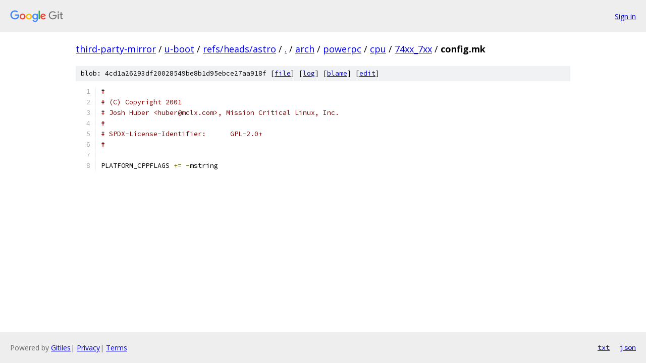

--- FILE ---
content_type: text/html; charset=utf-8
request_url: https://third-party-mirror.googlesource.com/u-boot/+/refs/heads/astro/arch/powerpc/cpu/74xx_7xx/config.mk?autodive=0%2F%2F%2F%2F%2F%2F%2F%2F%2F
body_size: 1147
content:
<!DOCTYPE html><html lang="en"><head><meta charset="utf-8"><meta name="viewport" content="width=device-width, initial-scale=1"><title>arch/powerpc/cpu/74xx_7xx/config.mk - u-boot - Git at Google</title><link rel="stylesheet" type="text/css" href="/+static/base.css"><link rel="stylesheet" type="text/css" href="/+static/prettify/prettify.css"><!-- default customHeadTagPart --></head><body class="Site"><header class="Site-header"><div class="Header"><a class="Header-image" href="/"><img src="//www.gstatic.com/images/branding/lockups/2x/lockup_git_color_108x24dp.png" width="108" height="24" alt="Google Git"></a><div class="Header-menu"> <a class="Header-menuItem" href="https://accounts.google.com/AccountChooser?faa=1&amp;continue=https://third-party-mirror.googlesource.com/login/u-boot/%2B/refs/heads/astro/arch/powerpc/cpu/74xx_7xx/config.mk?autodive%3D0%252F%252F%252F%252F%252F%252F%252F%252F%252F">Sign in</a> </div></div></header><div class="Site-content"><div class="Container "><div class="Breadcrumbs"><a class="Breadcrumbs-crumb" href="/?format=HTML">third-party-mirror</a> / <a class="Breadcrumbs-crumb" href="/u-boot/">u-boot</a> / <a class="Breadcrumbs-crumb" href="/u-boot/+/refs/heads/astro">refs/heads/astro</a> / <a class="Breadcrumbs-crumb" href="/u-boot/+/refs/heads/astro/?autodive=0%2F%2F%2F%2F%2F%2F%2F%2F%2F">.</a> / <a class="Breadcrumbs-crumb" href="/u-boot/+/refs/heads/astro/arch?autodive=0%2F%2F%2F%2F%2F%2F%2F%2F%2F">arch</a> / <a class="Breadcrumbs-crumb" href="/u-boot/+/refs/heads/astro/arch/powerpc?autodive=0%2F%2F%2F%2F%2F%2F%2F%2F%2F">powerpc</a> / <a class="Breadcrumbs-crumb" href="/u-boot/+/refs/heads/astro/arch/powerpc/cpu?autodive=0%2F%2F%2F%2F%2F%2F%2F%2F%2F">cpu</a> / <a class="Breadcrumbs-crumb" href="/u-boot/+/refs/heads/astro/arch/powerpc/cpu/74xx_7xx?autodive=0%2F%2F%2F%2F%2F%2F%2F%2F%2F">74xx_7xx</a> / <span class="Breadcrumbs-crumb">config.mk</span></div><div class="u-sha1 u-monospace BlobSha1">blob: 4cd1a26293df20028549be8b1d95ebce27aa918f [<a href="/u-boot/+/refs/heads/astro/arch/powerpc/cpu/74xx_7xx/config.mk?autodive=0%2F%2F%2F%2F%2F%2F%2F%2F%2F">file</a>] [<a href="/u-boot/+log/refs/heads/astro/arch/powerpc/cpu/74xx_7xx/config.mk">log</a>] [<a href="/u-boot/+blame/refs/heads/astro/arch/powerpc/cpu/74xx_7xx/config.mk">blame</a>] [<a href="https://third-party-mirror-review.googlesource.com/admin/repos/edit/repo/u-boot/branch/refs/heads/astro/file/arch/powerpc/cpu/74xx_7xx/config.mk">edit</a>]</div><table class="FileContents"><tr class="u-pre u-monospace FileContents-line"><td class="u-lineNum u-noSelect FileContents-lineNum" data-line-number="1"></td><td class="FileContents-lineContents" id="1"><span class="com">#</span></td></tr><tr class="u-pre u-monospace FileContents-line"><td class="u-lineNum u-noSelect FileContents-lineNum" data-line-number="2"></td><td class="FileContents-lineContents" id="2"><span class="com"># (C) Copyright 2001</span></td></tr><tr class="u-pre u-monospace FileContents-line"><td class="u-lineNum u-noSelect FileContents-lineNum" data-line-number="3"></td><td class="FileContents-lineContents" id="3"><span class="com"># Josh Huber &lt;huber@mclx.com&gt;, Mission Critical Linux, Inc.</span></td></tr><tr class="u-pre u-monospace FileContents-line"><td class="u-lineNum u-noSelect FileContents-lineNum" data-line-number="4"></td><td class="FileContents-lineContents" id="4"><span class="com">#</span></td></tr><tr class="u-pre u-monospace FileContents-line"><td class="u-lineNum u-noSelect FileContents-lineNum" data-line-number="5"></td><td class="FileContents-lineContents" id="5"><span class="com"># SPDX-License-Identifier:	GPL-2.0+</span></td></tr><tr class="u-pre u-monospace FileContents-line"><td class="u-lineNum u-noSelect FileContents-lineNum" data-line-number="6"></td><td class="FileContents-lineContents" id="6"><span class="com">#</span></td></tr><tr class="u-pre u-monospace FileContents-line"><td class="u-lineNum u-noSelect FileContents-lineNum" data-line-number="7"></td><td class="FileContents-lineContents" id="7"></td></tr><tr class="u-pre u-monospace FileContents-line"><td class="u-lineNum u-noSelect FileContents-lineNum" data-line-number="8"></td><td class="FileContents-lineContents" id="8"><span class="pln">PLATFORM_CPPFLAGS </span><span class="pun">+=</span><span class="pln"> </span><span class="pun">-</span><span class="pln">mstring</span></td></tr></table><script nonce="buRYcsERFV7f9OhhAg2i8A">for (let lineNumEl of document.querySelectorAll('td.u-lineNum')) {lineNumEl.onclick = () => {window.location.hash = `#${lineNumEl.getAttribute('data-line-number')}`;};}</script></div> <!-- Container --></div> <!-- Site-content --><footer class="Site-footer"><div class="Footer"><span class="Footer-poweredBy">Powered by <a href="https://gerrit.googlesource.com/gitiles/">Gitiles</a>| <a href="https://policies.google.com/privacy">Privacy</a>| <a href="https://policies.google.com/terms">Terms</a></span><span class="Footer-formats"><a class="u-monospace Footer-formatsItem" href="?format=TEXT">txt</a> <a class="u-monospace Footer-formatsItem" href="?format=JSON">json</a></span></div></footer></body></html>